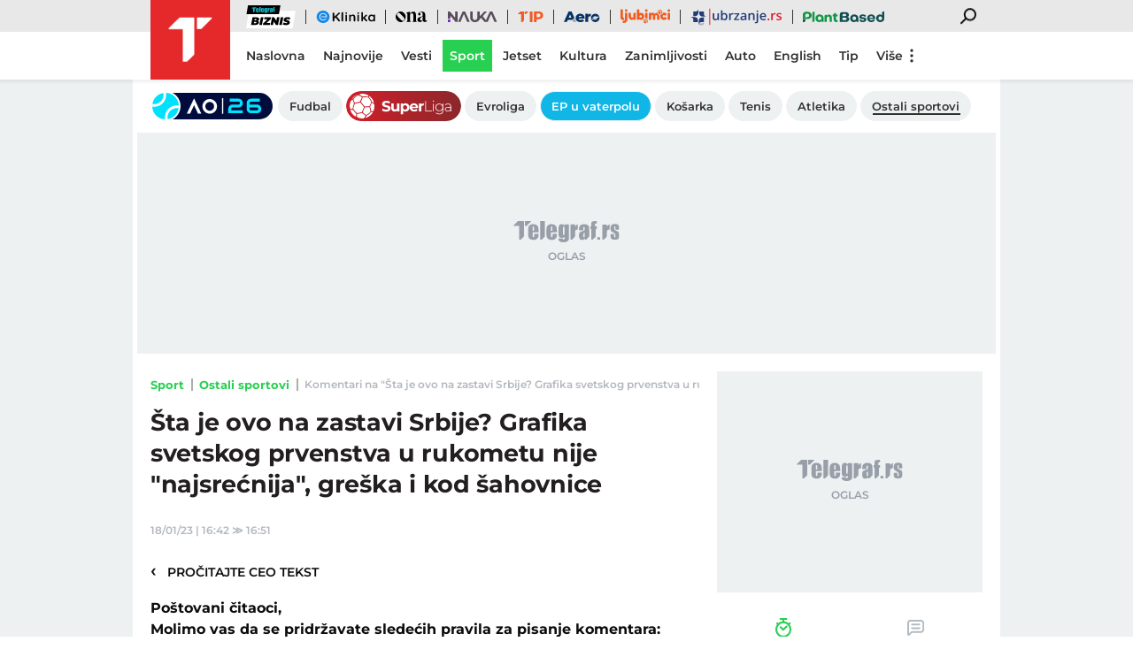

--- FILE ---
content_type: application/javascript; charset=utf-8
request_url: https://fundingchoicesmessages.google.com/f/AGSKWxUR4P1hxzWJBeUpZArngRuEZ6gUOAjHdc9HwTf4iyt8-4gC9paGc9ExwHi4JJ50DxGSuRErM3txMmOrvEa0hNAn1OSoQEWo-zJi-jYXPOnonnWsT9DCPh67-JM4qDr3QVLt1u2hDneHkuFfReX18soKYomZ3zfiCXBy_y7HWwGj8UFwmycH7UVVi-cO/_/smartlinks.epl?/advert37./omb-ad-/wave-ad-/ad_rotator_
body_size: -1289
content:
window['b8bc4074-fb71-4cf1-8a12-402bd1ea6751'] = true;

--- FILE ---
content_type: application/javascript
request_url: https://www.telegraf.rs/static/js/build/pbWrapper.min.js?v=1.6.44
body_size: 3079
content:
!function(e){function t(t){for(var i,a,s=t[0],d=t[1],l=t[2],u=0,f=[];u<s.length;u++)a=s[u],r[a]&&f.push(r[a][0]),r[a]=0;for(i in d)Object.prototype.hasOwnProperty.call(d,i)&&(e[i]=d[i]);for(c&&c(t);f.length;)f.shift()();return o.push.apply(o,l||[]),n()}function n(){for(var e,t=0;t<o.length;t++){for(var n=o[t],i=!0,s=1;s<n.length;s++){var d=n[s];0!==r[d]&&(i=!1)}i&&(o.splice(t--,1),e=a(a.s=n[0]))}return e}var i={},r={27:0},o=[];function a(t){if(i[t])return i[t].exports;var n=i[t]={i:t,l:!1,exports:{}};return e[t].call(n.exports,n,n.exports,a),n.l=!0,n.exports}a.m=e,a.c=i,a.d=function(e,t,n){a.o(e,t)||Object.defineProperty(e,t,{enumerable:!0,get:n})},a.r=function(e){"undefined"!=typeof Symbol&&Symbol.toStringTag&&Object.defineProperty(e,Symbol.toStringTag,{value:"Module"}),Object.defineProperty(e,"__esModule",{value:!0})},a.t=function(e,t){if(1&t&&(e=a(e)),8&t)return e;if(4&t&&"object"==typeof e&&e&&e.__esModule)return e;var n=Object.create(null);if(a.r(n),Object.defineProperty(n,"default",{enumerable:!0,value:e}),2&t&&"string"!=typeof e)for(var i in e)a.d(n,i,function(t){return e[t]}.bind(null,i));return n},a.n=function(e){var t=e&&e.__esModule?function(){return e.default}:function(){return e};return a.d(t,"a",t),t},a.o=function(e,t){return Object.prototype.hasOwnProperty.call(e,t)},a.p="/static/";var s=window.webpackJsonp=window.webpackJsonp||[],d=s.push.bind(s);s.push=t,s=s.slice();for(var l=0;l<s.length;l++)t(s[l]);var c=d;o.push([302,0]),n()}({11:function(e,t,n){var i=n(3),r=n(6),o=n(43),a=[].slice,s=function(e){return function(t,n){var i=arguments.length>2,r=i?a.call(arguments,2):void 0;return e(i?function(){("function"==typeof t?t:Function(t)).apply(this,r)}:t,n)}};i({global:!0,bind:!0,forced:/MSIE .\./.test(o)},{setTimeout:s(r.setTimeout),setInterval:s(r.setInterval)})},12:function(e,t,n){"use strict";var i=n(35).forEach,r=n(28);e.exports=r("forEach")?function(e){return i(this,e,arguments.length>1?arguments[1]:void 0)}:[].forEach},14:function(e,t,n){"use strict";var i=n(3),r=n(12);i({target:"Array",proto:!0,forced:[].forEach!=r},{forEach:r})},15:function(e,t,n){var i=n(6),r=n(51),o=n(12),a=n(30);for(var s in r){var d=i[s],l=d&&d.prototype;if(l&&l.forEach!==o)try{a(l,"forEach",o)}catch(e){l.forEach=o}}},302:function(e,t,n){e.exports=n(303)},303:function(e,t,n){"use strict";n.r(t);n(304),n(14),n(16),n(33),n(153),n(8),n(17),n(15),n(18),n(11);!function(){googletag.cmd.push(function(){googletag.pubads().disableInitialLoad(),googletag.enableServices()}),pbjs.que.push(function(){pbjs.aliasBidder("adform","mediapool",{gvlid:50}),pbjs.aliasBidder("adform","directmedia",{gvlid:50}),pbjs.setConfig({enableTIDs:!0,enableSendAllBids:!1,targetingControls:{alwaysIncludeDeals:!0},priceGranularity:"high",cpmRoundingFunction:Math.round,consentManagement:{gdpr:{cmpApi:"iab",timeout:8e3,allowAuctionWithoutConsent:!1,defaultGdprScope:!0}},currency:{adServerCurrency:"EUR",conversionRateFile:"https://cdn.jsdelivr.net/gh/prebid/currency-file@1/latest.json"},userSync:{syncEnabled:!0,syncsPerBidder:3,syncDelay:3e3,userIds:[{name:"sharedId",storage:{type:"cookie",name:"_sharedid",expires:365}}],aliasSyncEnabled:!0,filterSettings:{all:{bidders:"*",filter:"include"}}},bidderTimeout:2e3}),pbjs.bidderSettings={standard:{storageAllowed:!0}},pbjs.setBidderConfig({bidders:["directmedia"],config:{ortb2:{source:{schain:{ver:"1.0",complete:1,nodes:[{asi:"directmedia.biz",sid:"1047",hp:1}]}}}}})});var e=!1,t=[];function n(e){t.length>0&&t.forEach(function(n){if(n.slot==e.slot&&n.el.getBoundingClientRect().height>=49){var r=n.el.querySelectorAll("iframe")[0];!function(e,n){if(!(document.getElementsByClassName("close-icon-"+e.id).length>0)){var r=document.createElement("SPAN");r.classList.add("close-icon-"+e.id,"close-icon"),r.insertAdjacentHTML("afterbegin","<span></span><span></span>"),r.style.left="calc(50% + "+n/2+"px - 26px)",e.el.appendChild(r),r.addEventListener("click",function(){if(googletag.cmd.push(function(){googletag.pubads().clear([e.slot])}),e.el&&e.el.parentNode.removeChild(e.el),i&&i.has(e.id)&&clearInterval(i.get(e.id).intervalId),i&&i.has(e.id)&&i.delete(e.id),t&&t.length>0){var n=t.findIndex(function(t){return t.id===e.id});-1!==n&&t.splice(n,1)}})}}(n,r.getBoundingClientRect().width)}})}var i=new Map;function r(r){var o,a,s={code:r.id,bids:r.bids,mediaTypes:{}};function d(){pbjs.que.push(function(){pbjs.addAdUnits([s]),pbjs.requestBids({adUnitCodes:[r.id],bidsBackHandler:function(e){if(console.log(e),pbjs.setTargetingForGPTAsync([r.id]),e&&e[r.id]){var t=e[r.id].bids;if(t&&t.length>0){var n=t[0];n.meta&&n.meta.advertiserDomains&&(console.log(n.meta.advertiserDomains[0]),googletag.cmd.push(function(){o.setTargeting("hb_adomain",n.meta.advertiserDomains[0])}))}}googletag.cmd.push(function(){googletag.pubads().refresh([o])})}})})}r.res&&r.res.sizeConfig?s.mediaTypes.banner={sizeConfig:r.res.sizeConfig}:s.mediaTypes.banner={sizes:r.res.default};var l=document.getElementById(r.id);if(googletag.cmd.push(function(){var i=JSON.parse(JSON.stringify(r.res.default));if(r.special_format&&i.push([1,1]),o=googletag.defineSlot(r.fileName,i,r.id).addService(googletag.pubads()),r.res&&r.res.sizeConfig){var a=googletag.sizeMapping();r.res.sizeConfig.forEach(function(e){var t=JSON.parse(JSON.stringify(e.sizes));r.special_format&&t.push([1,1]),a.addSize(e.minViewPort,t)});var s=a.build();o.defineSizeMapping(s)}if(r.closeBtn){if(!l)return;t.push({el:l,slot:o,id:r.id}),e||(googletag.pubads().addEventListener("slotVisibilityChanged",n),e=!0)}d()}),r.refresh){var c=function(){if(o){var e=l.querySelector(".close-icon-"+r.id);e&&e.parentNode.removeChild(e),googletag.cmd.push(function(){googletag.pubads().clear([o])}),googletag.cmd.push(function(){d()})}};a=setInterval(c,1e3*r.refresh),i.set(r.id,{intervalId:a,refreshFunc:c,refreshTime:r.refresh})}}document.addEventListener("visibilitychange",function(){"hidden"===document.visibilityState?i.forEach(function(e){clearInterval(e.intervalId)}):"visible"===document.visibilityState&&setTimeout(function(){i.forEach(function(e,t){if(document.getElementById(t)&&e.refreshTime){var n=setInterval(e.refreshFunc,1e3*e.refreshTime);e.intervalId=n}})},300)}),window.loadPB=function(e){if(e.lazyLoading){var t=e.id;if(!t)return;var n=document.getElementById(t);if(!n)return;intersectionObserverGlobal(n,function(){r(e)},!0)}else r(e)},pbQueue.length>0&&pbQueue.forEach(function(e){e()})}()},304:function(e,t,n){"use strict";var i=n(3),r=n(35).findIndex,o=n(118),a=!0;"findIndex"in[]&&Array(1).findIndex(function(){a=!1}),i({target:"Array",proto:!0,forced:a},{findIndex:function(e){return r(this,e,arguments.length>1?arguments[1]:void 0)}}),o("findIndex")},33:function(e,t,n){"use strict";var i=n(3),r=n(62),o=n(47),a=n(20),s=n(23),d=n(50),l=n(48),c=n(38),u=Math.max,f=Math.min;i({target:"Array",proto:!0,forced:!c("splice")},{splice:function(e,t){var n,i,c,g,p,h,v=s(this),m=a(v.length),b=r(e,m),y=arguments.length;if(0===y?n=i=0:1===y?(n=0,i=m-b):(n=y-2,i=f(u(o(t),0),m-b)),m+n-i>9007199254740991)throw TypeError("Maximum allowed length exceeded");for(c=d(v,i),g=0;g<i;g++)(p=b+g)in v&&l(c,g,v[p]);if(c.length=i,n<i){for(g=b;g<m-i;g++)h=g+n,(p=g+i)in v?v[h]=v[p]:delete v[h];for(g=m;g>m-i+n;g--)delete v[g-1]}else if(n>i)for(g=m-i;g>b;g--)h=g+n-1,(p=g+i-1)in v?v[h]=v[p]:delete v[h];for(g=0;g<n;g++)v[g+b]=arguments[g+2];return v.length=m-i+n,c}})}});